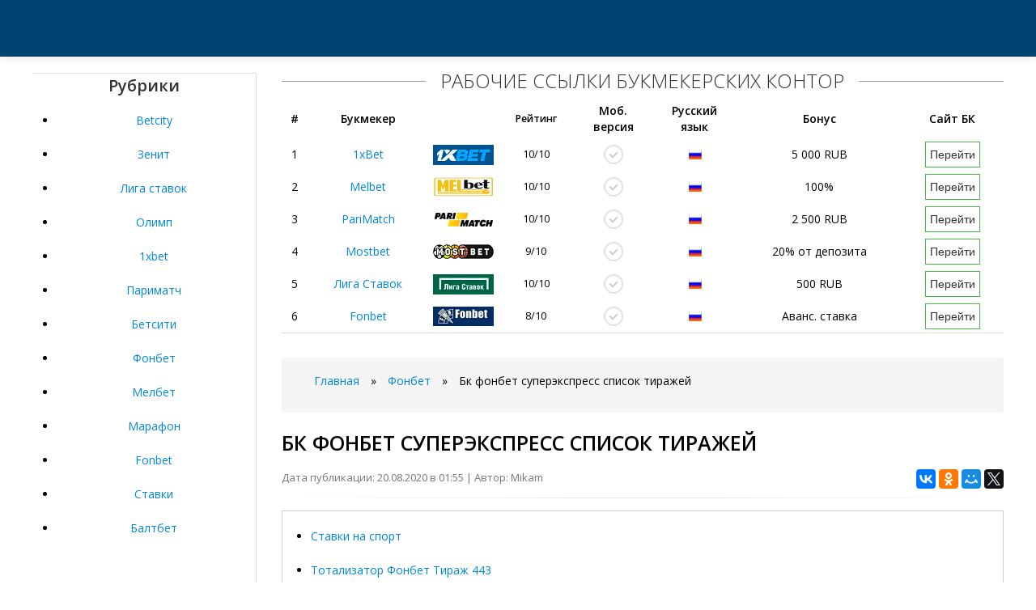

--- FILE ---
content_type: text/html; charset=UTF-8
request_url: https://agur-bk.ru/fonbet/bk-fonbet-superekspress-spisok-tirazhey.html
body_size: 8684
content:
<!DOCTYPE html PUBLIC "-//W3C//DTD XHTML 1.0 Transitional//EN" "http://www.w3.org/TR/xhtml1/DTD/xhtml1-transitional.dtd">
<html xmlns="http://www.w3.org/1999/xhtml" xml:lang="ru" lang="ru">
<head>
      <meta http-equiv="Content-Type" content="text/html; charset=UTF-8"/>
      <title>Бк фонбет суперэкспресс список тиражей</title>
	  <meta name="description" content="Тото результаты тиражей, страница № 1" />
      <link rel="alternate" type="application/rss+xml" title="Все о доступе к сайтам Букмекерских компаний" href="https://agur-bk.ru/rss.php" />
      <meta name="viewport" content="width=device-width, initial-scale=1.0">
      <link href="https://agur-bk.ru/css/bootstrap.css" rel="stylesheet" />
      <link href="https://agur-bk.ru/css/bootstrap-responsive.css" rel="stylesheet" />
      <link href="https://agur-bk.ru/css/city.css" rel="stylesheet" />
      <link href="https://agur-bk.ru/css/engine.css" rel="stylesheet" />
	  <script type="text/javascript" src="https://ajax.googleapis.com/ajax/libs/jquery/3.2.1/jquery.min.js"></script>
	  <link rel="canonical" href="https://agur-bk.ru/fonbet/bk-fonbet-superekspress-spisok-tirazhey.html" />
      <!-- Le HTML5 shim, for IE6-8 support of HTML5 elements -->
      <!--[if lt IE 9]>
      <script src="http://agur-bk.ru/js/html5shiv.js"></script>
      <![endif]-->
      <link rel="shortcut icon" href="https://agur-bk.ru/favicon.ico" type="image/x-icon" />
      <link rel="icon" href="https://agur-bk.ru/favicon.ico" type="image/x-icon" />
   </head>
   <body>
   <!-- Rating@Mail.ru counter -->
<script type="text/javascript">
var _tmr = window._tmr || (window._tmr = []);
_tmr.push({id: "3061766", type: "pageView", start: (new Date()).getTime()});
(function (d, w, id) {
  if (d.getElementById(id)) return;
  var ts = d.createElement("script"); ts.type = "text/javascript"; ts.async = true; ts.id = id;
  ts.src = (d.location.protocol == "https:" ? "https:" : "http:") + "//top-fwz1.mail.ru/js/code.js";
  var f = function () {var s = d.getElementsByTagName("script")[0]; s.parentNode.insertBefore(ts, s);};
  if (w.opera == "[object Opera]") { d.addEventListener("DOMContentLoaded", f, false); } else { f(); }
})(document, window, "topmailru-code");
</script><noscript><div>
<img src="//top-fwz1.mail.ru/counter?id=3061766;js=na" style="border:0;position:absolute;left:-9999px;" alt="" />
</div></noscript>
<!-- //Rating@Mail.ru counter -->

      	<!-- Меню навигации -->
      <nav>
         <div data-spy="affix" data-offset-top="70" class="navbar navbar-fixed-top affix-top">
            <div class="navbar-inner">
            </div>
         </div>
      </nav>      <div class="m20 cn"></div>
      <div class="container top-layer">
         <div class="row-fluid">
                        <aside>
               <div class="span3 grey-sidebar" style="text-align: center">
                  <div class="h6-title"><span>Рубрики</span></div>
                  
                    <div class="sidebar-list">
                    <ul>
<li><a href="https://agur-bk.ru/betcity/">Betcity</a></li>
<li><a href="https://agur-bk.ru/zenit/">Зенит</a></li>
<li><a href="https://agur-bk.ru/liga-stavok/">Лига ставок</a></li>
<li><a href="https://agur-bk.ru/olimp/">Олимп</a></li>
<li><a href="https://agur-bk.ru/1xbet/">1xbet</a></li>
<li><a href="https://agur-bk.ru/parimatch/">Париматч</a></li>
<li><a href="https://agur-bk.ru/betsiti/">Бетсити</a></li>
<li><a href="https://agur-bk.ru/fonbet/">Фонбет</a></li>
<li><a href="https://agur-bk.ru/melbet/">Мелбет</a></li>
<li><a href="https://agur-bk.ru/marafon/">Марафон</a></li>
<li><a href="https://agur-bk.ru/fonbet/">Fonbet</a></li>
<li><a href="https://agur-bk.ru/stavki/">Ставки</a></li>
<li><a href="https://agur-bk.ru/baltbet/">Балтбет</a></li>
</ul>
  
                    </div>
                  
                  <div style="margin-bottom:15px;overflow:hidden;"></div>
                  <div>&nbsp;</div>
                  <div class="h6-title"><span>Популярное на сайте</span></div>
                  
                    <div class="sidebar-list">
<ul>
	<li><a href="https://agur-bk.ru/liga-stavok/liga-stavok-kartochki.html">Лига ставок карточки</a></li>
	<li><a href="https://agur-bk.ru/baltbet/pravila-v-bukmekerskaya-kontora.html">Правила в букмекерская контора</a></li>
	<li><a href="https://agur-bk.ru/parimatch/alternativniy-vhod-na-parimatch.html">Альтернативный вход на париматч</a></li>
	<li><a href="https://agur-bk.ru/fonbet/1xstavka-onlayn.html">1xstavka онлайн</a></li>
	<li><a href="https://agur-bk.ru/melbet/ligastavok-com-lichniy-kabinet.html">Ligastavok com личный кабинет</a></li>
	<li><a href="https://agur-bk.ru/betcity/www-betcity-com-zerkalo.html">Www betcity com зеркало</a></li>
	<li><a href="https://agur-bk.ru/olimp/strategiya-po-betfair.html">Стратегия по бетфаир</a></li>
	<li><a href="https://agur-bk.ru/1xbet/kak-popolnit-1xbet-sberbank.html">Как пополнить 1xbet сбербанк</a></li>
	<li><a href="https://agur-bk.ru/fonbet/fonbet-stoit-li-delat-stavki.html">Фонбет стоит ли делать ставки</a></li>
	<li><a href="https://agur-bk.ru/1xbet/zerkalo-1xbet-aktualnoe.html">Зеркало 1xbet актуальное</a></li>
			</ul> 
                    </div>
                  
               </div>
            </aside>            <!-- end span4 sidebar content -->
            <div class="span9">
               <div id="bk-rating5">
                  <div>
                     <span class="h6-span">Рабочие ссылки букмекерских контор</span>
                     <div class="row-fluid mb">
                        <table id="bk-rating-home" class="table-condensed table-m-rating">
                           <thead>
                              <tr>
                                 <th>#</th>
                                 <th>Букмекер</th>
                                 <th>&nbsp;</th>
                                 <th class="rating">Рейтинг</th>
                                 <th class="in-td-yes-gray1">Моб.<br>версия</th>
                                 <th class="in-td-rus-m1">Русский<br>язык</th>
                                 <th class="bonus">Бонус</th>
                                 <th>Сайт БК</th>
                              </tr>
                           </thead>
                           <tbody>
                              
                              <tr>
                                 <td>1</td>
                                 <!--noindex--><td><a href="#" id="/go.php?site=1" onclick="window.open('/go.php?site=1') ; return false" rel="nofollow">1xBet</a></td>
                                 <td class="m-rating-1xbet" onmouseover="this.style.cursor=&#39;pointer&#39;" onclick="window.open(&#39;/go.php?site=1&#39;,&#39;_blank&#39;)" style="cursor: pointer;">&nbsp;</td><!--/noindex-->
                                 <td class="rating">10/10</td>
                                 <td class="in-td-yes-gray">&nbsp;</td>
                                 <td class="in-td-rus-m">&nbsp;</td>
                                 <td class="bonus">5 000 RUB</td>
                                 <!--noindex--><td><a href="#" id="/go.php?site=1" onclick="window.open('/go.php?site=1') ; return false" rel="nofollow"><button class="btn-001-m" type="button">Перейти</button></a></td><!--/noindex-->
                              </tr>
                              <tr>
                                <td>2</td>
                                <!--noindex--><td><a href="/go.php?site=3" rel="nofollow">Melbet</a></td>
                                <td class="m-rating-fonbet" onmouseover="this.style.cursor='pointer'" onclick="window.open(&#39;/go.php?site=3&#39;,&#39;_blank&#39;)" style="cursor: pointer;">&nbsp;</td><!--/noindex-->
                                <td class="rating">10/10</td>
                                <td class="in-td-yes-gray">&nbsp;</td>
                                <td class="in-td-rus-m">&nbsp;</td>
                                <td class="bonus">100%</td>
                                <!--noindex--><td><a href="/go.php?site=3" rel="nofollow"><button class="btn-001-m" type="button">Перейти</button></a></td><!--/noindex-->
                              </tr>
                              <tr>
                                <td>3</td>
                                <!--noindex--><td><a href="/go.php?site=2" rel="nofollow">PariMatch</a></td>
                                <td class="m-rating-parimatch" onmouseover="this.style.cursor='pointer'" onclick="window.open(&#39;/go.php?site=2&#39;,&#39;_blank&#39;)" style="cursor: pointer;">&nbsp;</td><!--/noindex-->
                                <td class="rating">10/10</td>
                                <td class="in-td-yes-gray">&nbsp;</td>
                                <td class="in-td-rus-m">&nbsp;</td>
                                <td class="bonus">2 500 RUB</td>
                               <!--noindex--><td><a href="/go.php?site=2" rel="nofollow"><button class="btn-001-m" type="button">Перейти</button></a></td><!--/noindex-->
                              </tr>
							  
							  <tr>
                                 <td>4</td>
                                 <!--noindex--><td><a href="/go.php?site=4" rel="nofollow">Mostbet</a></td>
                                 <td class="m-rating-winline" onmouseover="this.style.cursor=&#39;pointer&#39;" onclick="window.open(&#39;/go.php?site=4&#39;,&#39;_blank&#39;)" style="cursor: pointer;">&nbsp;</td><!--/noindex-->
                                 <td class="rating">9/10</td>
                                 <td class="in-td-yes-gray">&nbsp;</td>
                                 <td class="in-td-rus-m">&nbsp;</td>
                                 <td class="bonus">20% от депозита</td>
                                 <!--noindex--><td><a href="/go.php?site=4" rel="nofollow"><button class="btn-001-m" type="button">Перейти</button></a></td><!--/noindex-->
                              </tr>
                              
                              <tr>
                                 <td>5</td>
                                 <!--noindex--><td><a href="/go.php?site=6" rel="nofollow">Лига Ставок</a></td>
                                 <td class="m-rating-leonru" onmouseover="this.style.cursor=&#39;pointer&#39;" onclick="window.open(&#39;/go.php?site=6&#39;,&#39;_blank&#39;)" style="cursor: pointer;">&nbsp;</td><!--/noindex-->
                                 <td class="rating">10/10</td>
                                 <td class="in-td-yes-gray">&nbsp;</td>
                                 <td class="in-td-rus-m">&nbsp;</td>
                                 <td class="bonus">500 RUB</td>
                                 <!--noindex--><td><a href="/go.php?site=6" rel="nofollow"><button class="btn-001-m" type="button">Перейти</button></a></td><!--/noindex-->
                              </tr>
                              
                              
                              <tr>
                                 <td>6</td>
                                 <!--noindex--><td><a href="/go.php?site=7" rel="nofollow">Fonbet</a></td>
                                 <td class="m-rating-marathon" onmouseover="this.style.cursor=&#39;pointer&#39;" onclick="window.open(&#39;/go.php?site=7&#39;,&#39;_blank&#39;)" style="cursor: pointer;">&nbsp;</td><!--/noindex-->
                                 <td class="rating">8/10</td>
                                 <td class="in-td-yes-gray">&nbsp;</td>
                                 <td class="in-td-rus-m">&nbsp;</td>
                                 <td class="bonus">Аванс. ставка</td>
                                 <!--noindex--><td><a href="/go.php?site=7" rel="nofollow"><button class="btn-001-m" type="button">Перейти</button></a></td><!--/noindex-->
                              </tr>
                           </tbody>
                        </table>
                     </div>
                  </div>
               </div>  
			  
			
			  <div class="breadcrumb"><ul>
	<li id="bx_breadcrumb_0" itemscope="" itemtype="http://data-vocabulary.org/Breadcrumb" itemref="bx_breadcrumb_1">
	<a href="/" title="Главная" itemprop="url">
<span itemprop="title">Главная</span></a></li>
		<li><span class="arrow">»</span></li>
		<li id="bx_breadcrumb_1" itemscope="" itemtype="http://data-vocabulary.org/Breadcrumb" itemprop="child" itemref="bx_breadcrumb_2">	
		<a href="https://agur-bk.ru/fonbet/" title="Фонбет" itemprop="url"><span itemprop="title">Фонбет</span></a></li>
		<li><span class="arrow">»</span></li>
		<li id="bx_breadcrumb_2" itemscope="" itemtype="http://data-vocabulary.org/Breadcrumb" itemprop="child">
		<span itemprop="title">Бк фонбет суперэкспресс список тиражей</span></li>
		</ul></div>
			   <section>
                  <div id="dle-content" itemscope="" itemtype="http://schema.org/Article">
                     <h1 itemprop="name">Бк фонбет суперэкспресс список тиражей</h1>
                     <div class="pull-right">
                        <script src="//yastatic.net/es5-shims/0.0.2/es5-shims.min.js"></script>
                        <script src="//yastatic.net/share2/share.js"></script>
                        <div class="ya-share2" data-services="vkontakte,facebook,odnoklassniki,moimir,gplus,twitter"></div>
                     </div>
					 <span class="post-meta">Дата публикации: 20.08.2020 в 01:55 | Автор: Mikam</span>
                     <hr class="soften">
                     <div itemprop="articleBody">
                        <div style="border:1px solid #ccc;margin: 0px 0 20px 0px;align-items:center; padding: 10px;">
                            <ul><li><a href="#p1">Ставки на спорт</a></li>
                            <li><a href="#p2">Тотализатор Фонбет Тираж 443</a></li>
                            <li><a href="#p3">Ставки на спорт с букмекерской компанией BETCITY</a></li></ul></div>
							<p>Как сыграть на тотализаторе суперэкспрессе Фонбет. Статистика разбор команд. Вместе с партнерами. Суперэкспресс ставки на тотализатор тото Фонбет.</p>
<p>Компания располагает большим количеством наземных пунктов приема ставок, большая часть из которых находится в Германии более пунктовтотализатор бк фон тираж Тотализатор бк фон тираж 30 ноя Вместе с партнерами мы следим за соблюдением спортивных принципов. Быстрый поиск нужного тиража. Номер тиража. Результаты тиража Крупнейшая букмекерская контора России и СНГ уже более 20 лет принимает ставки на спорт. Как делать ставки на суперэкспресс букмекерской конторы Фонбет?</p>
<p>В каждом тираже предлагается 15 матчей на которые необходимо. Букмекерская контора которую я всем рекомендую!. Я решил организовывать складчину на тиражи тотализатора фонбет.</p>
<p>Кто не знаком - советую набрать пакетная ставка на тотализатор в поисковике. Тираж Игрок получает деньги при выигрыше указанных им команд. При верном прогнозе некоторых событий например: 2 правильные ставки и 2 ошибки ему вернут часть денег, тотализатор бк фон тираж Но, согласитесь, что гораздо комфортней посмотреть результаты предыдущих встреч соперников и их положение в турнирной таблице, не покидая страницы тотализатора.</p>
<p>Так что этот факт я кладу в корзину с минусами Фонбет - Тото. Расчет выплат. Дата рождения: 11 мар О себе: bet-com ежедневно представляет бесплатные прогнозы на спорт и на Тотализаторы. Мнения выкладываются для обсуждения. Ставки по брифу Прежде чем высказаться - читайте внимательно про ставки!</p>
<p>Старая версия сайта функционально <a href="https://agur-bk.ru/fonbet/viplata-viigrisha-v-fonbet.html">Выплата выигрыша в фонбет</a> на новую, только перечень событий размещен в левом сайдбаре.</p>
<p>Личный кабинет. Для этого надо совершать ставкинабирать баллы и менять их на бесплатные ставки. Выберите интересующую Вас версию приложения для установки! Загрузите в App Store.</p>
<p>О нас Правила Полная версия Контакты. Второе: следует различать две разные букмекерские конторы. Да, друзья, это разные компании, и юридически они не имеют никакого отношения друг к другу. Букмекерская контора Фонбет в своем мобильном приложении дает клиенту возможность оперативно заключать пари на расстоянии.</p><a name="p2"></a><h2>Тотализатор Фонбет Тираж 443</h2><p>Не важно, где вы находитесь, вы всегда в игре. В вашем смартфоне есть все виды ставок на абсолютно любые события в мире спорта и не.</p><div id="attachment_13" class="size-large wp-image-13" style="text-align: center;">
                                 <p><img src="https://agur-bk.ru/images/bk-fonbet-superekspress-spisok-tirazhey.jpg">
                                 </p>
                              </div><p>Пока что Фонбет предлагает две основные акции — это:. Доступен только тем клиентам, кто зарегистрировался на сайте и внес не менее рублей. Льготный экспресс. Однако каждый месяц букмекерская контора предлагает все новые акции и промокоды. Со списком адресов ближайших клубов Фонбет в вашем городе можно ознакомиться на сайте букмекерской конторы.</p>
<p>Процедура идентификации максимально упрощена: вы обращаетесь в отделение клуба с паспортом и получаете карту, далее по карте завершаете процедуру идентификации в личном кабинете. В инструкции мы постараемся разобрать для БК fo Дата рождения: 11 мар О себе: bet-com ежедневно представляет бесплатные прогнозы на спорт и на Тотализаторы. Благодаря этому тотализатор БК Фонбет собирает приличный пул призовой фонд и джекпот, который может добираться до 50 миллионов рублей. Принимать участие в Fonbet тото могут зарегистрированные и идентифицированные клиенты букмекера.</p>
<p>Что такое тото Фонбет. Программа Фонбет тото состоит из 15 матчей, в большинстве футбольных, но иногда — хоккейных. Беттору нужно угадать исходы матчей в основное время: П1Победа первой команды, ничья, П2Победа второй команды.</p><div id="attachment_13" class="size-large wp-image-13" style="text-align: center;">
                                 <p><img src="https://agur-bk.ru/images/d806ac8b45fb2ac4bd63fcffe7593795.png">
                                 </p>
                              </div><p>Выплаты в тотализаторе БК Фонбет начинаются с 9 угаданных исходов. Так что у участников есть время подготовиться к розыгрышу, провести собственные исследования, собрать статистические данные, посмотреть результаты предыдущих игр команд. Как часто проходят тиражи Тото. На скрине видны анонсы розыгрыша.</p>
<p>Например, 31 августа и 1 сентября. Какие именно турниры будет проводиться в день розыгрыша, также указано. Чтобы поставить деньги по системе суперэкспресс в БК Фонбетнужно выполнить следующие шаги: Стать участником нашей букмекерской конторы. Для этого необходимо пройти процедуру регистрации, подтвердив свое совершеннолетие. В результате выдается именная <a href="https://agur-bk.ru/fonbet/fonbet-instruktsiya.html">Фонбет инструкция</a> участника.</p>
<p>Результаты тиражей фонбет тото. Бесплатно поставить на фон тото. Мы выкладываем ежедневные Фон Тото списки тиражей. На сегодняшний день в нашем спортивном проекте Фон Тотовы можете посмотреть Тото результаты матчей, любого тиража. Воспользоваться разными уникальными сервисами сайта фон тото.</p><a name="p3"></a><h2>Ставки на спорт с букмекерской компанией BETCITY</h2><p>Цель проекта помочь игрокам тото выиграть у букмекеров. Новогоднее казино — новогодние бонусы и розыгрыши. Оставить комментарий. Новогодние казино или какие бонусы и предложения можно получить под новый год. Поговорим об этом и рассмотрим новогодние бонусы онлайн казино.</p>
<p>Новогоднее казино онлайн. Новый год становится всё ближе и ближе, а вы судя по всему не можете определиться в каком казино поднять бабла в оставшееся время Но мы постараемся вам помочь выбрать самое лучшее казинокоторое выплачивает быстро деньги чтобы успеть снять и хорошенько отметить и дают приличные новогодние бонусы. Новогодними онлайн казино можно счи Новые и реальные бездепозитные бонусы в онлайн казино в игровые автоматы видео слотырулетку, блекджек за регистрацию с выводом денег прибыли без пополнения с игрой на рубли, доллары, Биткоины и другие валюты.</p>
<p>Бездепозитные бонусы за регистрацию в онлайн казино Список актуальных по состоянию на год бездепозитных бонусов за регистрацию в русскоязычных онлайн казино на игровые автоматы для бесплатной игры по реальным денежным ставкам. В качестве бонусов онлайн казино часто предлагает выдачу фриспинов, то есть бесплатных вращений игрового барабана.</p><div id="attachment_13" class="size-large wp-image-13" style="text-align: center;">
                                 <p><img src="https://agur-bk.ru/images/bk-fonbet-superekspress-spisok-tirazhey-2.jpg">
                                 </p>
                              </div><p>Виртуальные монеты можно использовать для обучения в покерной школе или для игры в казино. Благодаря программе лояльности от игорного заведения, можно взять хороший старт и без дополнительных вложений запустить видеослоты. В интернет -сети всегда можно найти списки наиболее популярных и гарантированных поощрительных программ от популярных онлайн - казино.</p>
<p>Содержание сайта не является рекомендацией или офертой и носит информационно-справочный характер. Групповая стадия. Хельсингборг - АИК Стокгольм прогноз. Сириус - Сундсваль прогноз. Фрей Тебю - Броммапойкарна прогноз.</p><a name="p1"></a><h2>Ставки на спорт</h2><p>Эргрюте - Варберг прогноз. Райт Роверс - Куин оф Саут прогноз. Атлетико Минейро - Сантос прогноз. Флуминенсе РЖ - Крузейро прогноз.</p><div id="attachment_13" class="wp-caption aligncenter" style="text-align: center;">
							<iframe src="https://www.youtube.com/embed/lMhBxaRIFQE" class="size-large wp-image-13" width="100%" height="350" frameborder="0" allowfullscreen></iframe>
							</div><p>Личный кабинет.</p>
                     </div>
                  </div>
         </section>
               <p>&nbsp;</p>
            </div>
         </div>
      </div>
      <footer class="footer">
         <div class="container">
            <div class="row-fluid">
               <div class="span8">
                  <ul class="footer-links" >
                     <li><a href="https://agur-bk.ru/rss.php">RSS feed</a></li>
                     <li class="muted">·</li>
                     <li><a href="https://agur-bk.ru/sitemap.xml">Карта сайта</a></li>
                     <li class="muted">·</li>
                  </ul>
                  <hr>
                  <p>Copyright © 2020 | 
				  <!--LiveInternet counter--><a href="//www.liveinternet.ru/click;marafon14"
target="_blank"><img id="licntB618" width="31" height="31" style="border:0" 
title="LiveInternet"
src="[data-uri]"
alt=""/></a><script>(function(d,s){d.getElementById("licntB618").src=
"//counter.yadro.ru/hit;marafon14?t50.6;r"+escape(d.referrer)+
((typeof(s)=="undefined")?"":";s"+s.width+"*"+s.height+"*"+
(s.colorDepth?s.colorDepth:s.pixelDepth))+";u"+escape(d.URL)+
";h"+escape(d.title.substring(0,150))+";"+Math.random()})
(document,screen)</script><!--/LiveInternet-->
</p>
               </div>
            </div>
         </div>
      </footer>
      <script src="https://agur-bk.ru/js/bootstrap.min.js"></script>
      <script>
         $('#navbar').scrollspy({
           offset: 0
         });
      </script>
      <script type="text/javascript">
         (function($){
         $('.row-fluid ul.thumbnails li.span6:nth-child(2n + 3)').css('margin-left','0px');
         $('.row-fluid ul.thumbnails li.span4:nth-child(3n + 4)').css('margin-left','0px');
         $('.row-fluid ul.thumbnails li.span3:nth-child(4n + 5)').css('margin-left','0px'); 
         })(jQuery);
         
         $(document).ready(function()
         {
             if (navigator.appName == "Opera")
             {
                 $('#myModal').removeClass('fades');
             }
         });
         
      </script>
      <script type="text/javascript">
         $(document).ready(function(){
          $('#oceanCarousel, #musiciansCarousel').carousel({
          interval: 3000
          });     
          
         });
         
      </script>   <script defer src="https://static.cloudflareinsights.com/beacon.min.js/vcd15cbe7772f49c399c6a5babf22c1241717689176015" integrity="sha512-ZpsOmlRQV6y907TI0dKBHq9Md29nnaEIPlkf84rnaERnq6zvWvPUqr2ft8M1aS28oN72PdrCzSjY4U6VaAw1EQ==" data-cf-beacon='{"version":"2024.11.0","token":"7a03f39ceac14938b78584d80607d747","r":1,"server_timing":{"name":{"cfCacheStatus":true,"cfEdge":true,"cfExtPri":true,"cfL4":true,"cfOrigin":true,"cfSpeedBrain":true},"location_startswith":null}}' crossorigin="anonymous"></script>
</body>


</html>